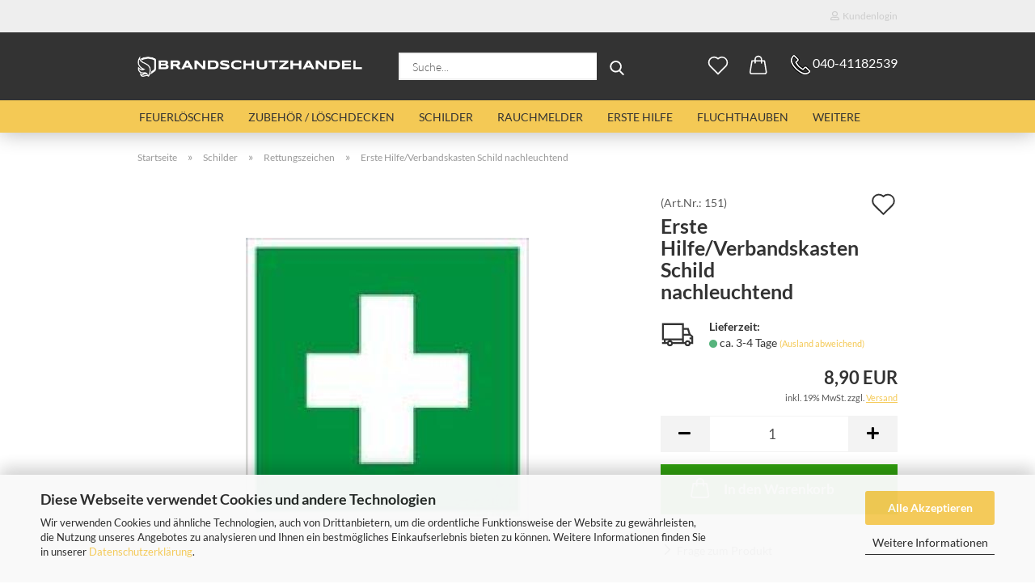

--- FILE ---
content_type: text/html; charset=utf-8
request_url: https://www.feuerloescher-guenstig.de/erste-hilfe-verbandskasten-schild-nachleuchtend.html
body_size: 17909
content:





	<!DOCTYPE html>
	<html xmlns="http://www.w3.org/1999/xhtml" dir="ltr" lang="de">
		
			<head>
				
					
					<!--

					=========================================================
					Shopsoftware by Gambio GmbH (c) 2005-2021 [www.gambio.de]
					=========================================================

					Gambio GmbH offers you highly scalable E-Commerce-Solutions and Services.
					The Shopsoftware is redistributable under the GNU General Public License (Version 2) [http://www.gnu.org/licenses/gpl-2.0.html].
					based on: E-Commerce Engine Copyright (c) 2006 xt:Commerce, created by Mario Zanier & Guido Winger and licensed under GNU/GPL.
					Information and contribution at http://www.xt-commerce.com

					=========================================================
					Please visit our website: www.gambio.de
					=========================================================

					-->
				

                

	

                    
                

				
					<meta name="viewport" content="width=device-width, initial-scale=1, minimum-scale=1.0" />
				

				
					<meta http-equiv="Content-Type" content="text/html; charset=utf-8" />
		<meta name="language" content="de" />
		<meta name="keywords" content="keywords,kommagetrennt" />
		<meta name="description" content="Brandschutz Rettungszeichen und div. Schilder kaufen - Erste Hilfe/Verbandskasten Schild nachleuchtend" />
		<title>Erste Hilfe/Verbandskasten Schild nachleuchtend - Feuerlöscher-günstig</title>
		<meta property="og:title" content="Erste Hilfe/Verbandskasten Schild nachleuchtend" />
		<meta property="og:site_name" content="Feuerl&ouml;scher-g&uuml;nstig" />
		<meta property="og:locale" content="de_DE" />
		<meta property="og:type" content="product" />
		<meta property="og:description" content="Brandschutz Rettungszeichen und div. Schilder kaufen - Erste Hilfe/Verbandskasten Schild nachleuchtend" />
		<meta property="og:image" content="https://www.feuerloescher-guenstig.de/images/product_images/info_images/erste-hilfe-verbandskasten-schild-nachleuchtend.jpg" />

				

								
									

				
					<base href="https://www.feuerloescher-guenstig.de/" />
				

				
											
							<link rel="shortcut icon" href="https://www.feuerloescher-guenstig.de/images/logos/favicon.ico" type="image/x-icon" />
						
									

				
											
							<link rel="apple-touch-icon" href="https://www.feuerloescher-guenstig.de/images/logos/favicon.png" />
						
									

				
					                        
                            <link id="main-css" type="text/css" rel="stylesheet" href="public/theme/styles/system/main.min.css?bust=1768217074" />
                        
									

				
					<meta name="robots" content="index,follow" />
		<link rel="canonical" href="https://www.feuerloescher-guenstig.de/erste-hilfe-verbandskasten-schild-nachleuchtend.html" />
		<meta property="og:url" content="https://www.feuerloescher-guenstig.de/erste-hilfe-verbandskasten-schild-nachleuchtend.html">
		
				

				
									

			</head>
		
		
			<body class="page-product-info"
				  data-gambio-namespace="https://www.feuerloescher-guenstig.de/public/theme/javascripts/system"
				  data-jse-namespace="https://www.feuerloescher-guenstig.de/JSEngine/build"
				  data-gambio-controller="initialize"
				  data-gambio-widget="input_number responsive_image_loader transitions header image_maps modal history dropdown core_workarounds anchor"
				  data-input_number-separator=","
					>

				
					
				

				
									

				
									
		




	



	
		<div id="outer-wrapper" >
			
				<header id="header" class="navbar">
					
                







    <div id="topbar-container">

        
                    

        
            <div class="navbar-topbar">
                
                    <nav data-gambio-widget="menu link_crypter" data-menu-switch-element-position="false" data-menu-events='{"desktop": ["click"], "mobile": ["click"]}' data-menu-ignore-class="dropdown-menu">
                        <ul class="nav navbar-nav navbar-right">

                            <li class="navbar-topbar-item">
                                <ul id="secondaryNavigation" class="nav navbar-nav ignore-menu">
                                                                    </ul>

                                <script id="secondaryNavigation-menu-template" type="text/mustache">
                                    
                                        <ul id="secondaryNavigation" class="nav navbar-nav">
                                            <li v-for="(item, index) in items" class="navbar-topbar-item hidden-xs content-manager-item">
                                                <a href="javascript:;" :title="item.title" @click="goTo(item.content)">
                                                    <span class="fa fa-arrow-circle-right visble-xs-block"></span>
                                                    {{item.title}}
                                                </a>
                                            </li>
                                        </ul>
                                    
                                </script>
                            </li>

                            
                                                            

                            
                                                            

                            
                                                            

                            
                                                            

                            
                                                            

                            
                            
                                                                    
                                        <li class="dropdown navbar-topbar-item first">
                                            <a title="Anmeldung" href="/erste-hilfe-verbandskasten-schild-nachleuchtend.html#" class="dropdown-toggle" data-toggle-hover="dropdown">
                                                
                                                                                                            
                                                            <span class="fa fa-user-o"></span>
                                                        
                                                                                                    

                                                &nbsp;Kundenlogin
                                            </a>
                                            




	<ul class="dropdown-menu dropdown-menu-login arrow-top">
		
			<li class="arrow"></li>
		
		
		
			<li class="dropdown-header hidden-xs">Kundenlogin</li>
		
		
		
			<li>
				<form action="https://www.feuerloescher-guenstig.de/login.php?action=process" method="post" class="form-horizontal">
					<input type="hidden" name="return_url" value="https://www.feuerloescher-guenstig.de/erste-hilfe-verbandskasten-schild-nachleuchtend.html">
					<input type="hidden" name="return_url_hash" value="abc8ff376b695c921d76da01d992615e2012fbb59833f61c1c95f66e62f773bd">
					
						<div class="form-group">
                            <label for="box-login-dropdown-login-username" class="form-control sr-only">E-Mail</label>
							<input autocomplete="username" type="email" id="box-login-dropdown-login-username" class="form-control" placeholder="E-Mail" name="email_address" aria-label="E-Mail" />
						</div>
					
					
                        <div class="form-group password-form-field" data-gambio-widget="show_password">
                            <label for="box-login-dropdown-login-password" class="form-control sr-only">Passwort</label>
                            <input autocomplete="current-password" type="password" id="box-login-dropdown-login-password" class="form-control" placeholder="Passwort" name="password" />
                            <button class="btn show-password hidden" type="button">
                                <i class="fa fa-eye" aria-hidden="true"></i>
                                <span class="sr-only">Toggle Password View</span>
                            </button>
                        </div>
					
					
						<div class="dropdown-footer row">
							
	
								
									<input type="submit" class="btn btn-primary btn-block" value="Anmelden" />
								
								<ul>
									
										<li>
											<a title="Konto erstellen" href="https://www.feuerloescher-guenstig.de/shop.php?do=CreateRegistree">
												Konto erstellen
											</a>
										</li>
									
									
										<li>
											<a title="Passwort vergessen?" href="https://www.feuerloescher-guenstig.de/password_double_opt.php">
												Passwort vergessen?
											</a>
										</li>
									
								</ul>
							
	

	
						</div>
					
				</form>
			</li>
		
	</ul>


                                        </li>
                                    
                                                            

                            
                                                            

                            
                        </ul>
                    </nav>
                
            </div>
        
    </div>

    


	<div class="inside">

		<div class="row">

		
												
			<div class="navbar-header">
									
							
		<a class="navbar-brand" href="https://www.feuerloescher-guenstig.de/" title="Feuerlöscher-günstig">
			<img id="main-header-logo" class="img-responsive" src="https://www.feuerloescher-guenstig.de/images/logos/feuerloeserlogo_logo.png" alt="Feuerlöscher-günstig-Logo">
		</a>
	
					
								
					
	
	
		
	
				<button type="button" class="navbar-toggle cart-icon" data-toggle="cart">
			<svg width="24" xmlns="http://www.w3.org/2000/svg" viewBox="0 0 40 40"><defs><style>.cls-1{fill:none;}</style></defs><title>cart</title><g id="Ebene_2" data-name="Ebene 2"><g id="Ebene_1-2" data-name="Ebene 1"><path d="M31,13.66a1.08,1.08,0,0,0-1.07-1H26.08V11.28a6.31,6.31,0,0,0-12.62,0v1.36H9.27a1,1,0,0,0-1,1L5.21,32A3.8,3.8,0,0,0,9,35.8H30.19A3.8,3.8,0,0,0,34,31.94Zm-15.42-1V11.28a4.2,4.2,0,0,1,8.39,0v1.35Zm-1.06,5.59a1.05,1.05,0,0,0,1.06-1.06v-2.4H24v2.4a1.06,1.06,0,0,0,2.12,0v-2.4h2.84L31.86,32a1.68,1.68,0,0,1-1.67,1.68H9a1.67,1.67,0,0,1-1.68-1.61l2.94-17.31h3.19v2.4A1.06,1.06,0,0,0,14.51,18.22Z"/></g></g></svg>
			<span class="cart-products-count hidden">
            0
        </span>
		</button>
	

				
			</div>
			
											
		

		
							






	<div class="navbar-search collapse">

		
			<form role="search" action="advanced_search_result.php" method="get" data-gambio-widget="live_search">

				<div class="navbar-search-input-group input-group">
					<input type="text" id="search-field-input" name="keywords" placeholder="Suche..." class="form-control search-input" autocomplete="off" />
					
						<button aria-label="Suche..." type="submit">
							<img src="public/theme/images/svgs/search.svg" class="gx-search-input svg--inject" alt="search icon">
						</button>
					
                    <label for="search-field-input" class="control-label sr-only">Suche...</label>
					

				</div>


									<input type="hidden" value="1" name="inc_subcat" />
				
				<div class="search-result-container"></div>

			</form>
		
	</div>


					

		
							
					
	<div class="custom-container">
		
			<div class="inside">
				
											
							<p style="color:#ffffff;font-size:16px">
	<a href="tel:+494041182539" style="color:#ffffff;text-decoration:none"><img alt="" src="images/telefon2.png" style="width: 24px; height: 24px;" /> <span class="teltext">040-41182539</span></a>
</p>

						
									
			</div>
		
	</div>
				
					

		
    		<!-- layout_header honeygrid -->
												<div class="navbar-secondary hidden-xs">
								





	<div id="topbar-container">
						
		
					

		
			<div class="">
				
				<nav class="navbar-inverse"  data-gambio-widget="menu link_crypter" data-menu-switch-element-position="false" data-menu-events='{"desktop": ["click"], "mobile": ["click"]}' data-menu-ignore-class="dropdown-menu">
					<ul class="nav navbar-nav">

						

						

						

						

						

						

						
						
													

						
															
									<li class="navbar-topbar-item">
										<a href="https://www.feuerloescher-guenstig.de/wish_list.php" aria-label="Merkzettel" class="dropdown-toggle" title="Merkzettel anzeigen">
											
																									
														<span class="language-code hidden-xs">
													<svg width="24" xmlns="http://www.w3.org/2000/svg" viewBox="0 0 40 40"><defs><style>.cls-1{fill:none;}</style></defs><title></title><g id="Ebene_2" data-name="Ebene 2"><g id="Ebene_1-2" data-name="Ebene 1"><path d="M19.19,36a1.16,1.16,0,0,0,1.62,0l12.7-12.61A10,10,0,0,0,20,8.7,10,10,0,0,0,6.5,23.42ZM8.12,10.91a7.6,7.6,0,0,1,5.49-2.26A7.46,7.46,0,0,1,19,10.88l0,0,.18.18a1.15,1.15,0,0,0,1.63,0l.18-.18A7.7,7.7,0,0,1,31.89,21.79L20,33.58,8.12,21.79A7.74,7.74,0,0,1,8.12,10.91Z"/></g></g></svg>
												</span>
														<span class="visible-xs-inline">
													<span class="fa fa-heart-o"></span>
												</span>
													
																							

											<span class="topbar-label">Merkzettel</span>
										</a>
									</li>
								
													

						<li class="dropdown navbar-topbar-item topbar-cart" data-gambio-widget="cart_dropdown">
						<a
								title="Warenkorb"
								aria-label="Warenkorb"
                                role="button"
								class="dropdown-toggle"
								href="/erste-hilfe-verbandskasten-schild-nachleuchtend.html#"
	                            data-toggle="cart"
						>
						<span class="cart-info-wrapper">
							
								<!-- layout_header_SECONDARY_NAVIGATION.html malibu -->
																	
									<svg width="24" xmlns="http://www.w3.org/2000/svg" viewBox="0 0 40 40"><defs><style>.cls-1{fill:none;}</style></defs><title></title><g id="Ebene_2" data-name="Ebene 2"><g id="Ebene_1-2" data-name="Ebene 1"><path d="M31,13.66a1.08,1.08,0,0,0-1.07-1H26.08V11.28a6.31,6.31,0,0,0-12.62,0v1.36H9.27a1,1,0,0,0-1,1L5.21,32A3.8,3.8,0,0,0,9,35.8H30.19A3.8,3.8,0,0,0,34,31.94Zm-15.42-1V11.28a4.2,4.2,0,0,1,8.39,0v1.35Zm-1.06,5.59a1.05,1.05,0,0,0,1.06-1.06v-2.4H24v2.4a1.06,1.06,0,0,0,2.12,0v-2.4h2.84L31.86,32a1.68,1.68,0,0,1-1.67,1.68H9a1.67,1.67,0,0,1-1.68-1.61l2.94-17.31h3.19v2.4A1.06,1.06,0,0,0,14.51,18.22Z"/></g></g></svg>
									
															

							<span class="topbar-label">
								<br />
								<span class="products">
									0,00 EUR
								</span>
							</span>

							
																	<span class="cart-products-count edge hidden">
										
									</span>
															
						</span>
						</a>

				</li>

				
			</ul>
		</nav>
				
			</div>
		
	</div>


			</div>
					

		</div>

	</div>
    
    <div id="offcanvas-cart-overlay"></div>
    <div id="offcanvas-cart-content">

        <button aria-label="Warenkorb schließen" data-toggle="cart" class="offcanvas-cart-close c-hamburger c-hamburger--htx">
            <span></span>
            Menü
        </button>
        <!-- layout_header_cart_dropdown begin -->
        



	<ul class="dropdown-menu arrow-top cart-dropdown cart-empty">
		
			<li class="arrow"></li>
		
	
		
					
	
		
			<li class="cart-dropdown-inside">
		
				
									
				
									
						<div class="cart-empty">
							Sie haben noch keine Artikel in Ihrem Warenkorb.
						</div>
					
								
			</li>
		
	</ul>
        <!-- layout_header_cart_dropdown end -->

    </div>









	<noscript>
		<div class="alert alert-danger noscript-notice" role="alert">
			JavaScript ist in Ihrem Browser deaktiviert. Aktivieren Sie JavaScript, um alle Funktionen des Shops nutzen und alle Inhalte sehen zu können.
		</div>
	</noscript>


    
                     
                                  


	<div id="categories">
		<div class="navbar-collapse collapse">
			
				<nav class="navbar-default navbar-categories" data-gambio-widget="menu">
					
                        <ul class="level-1 nav navbar-nav">
                             
                                                            
                                    <li class="dropdown level-1-child" data-id="2">
                                        
                                            <a class="dropdown-toggle" href="https://www.feuerloescher-guenstig.de/feuerloescher/" title="Feuerlöscher">
                                                
                                                    Feuerlöscher
                                                
                                                                                            </a>
                                        
                                        
                                                                                            
                                                    <ul data-level="2" class="level-2 dropdown-menu dropdown-menu-child">
                                                        
                                                            <li class="enter-category hidden-sm hidden-md hidden-lg show-more">
                                                                
                                                                    <a class="dropdown-toggle" href="https://www.feuerloescher-guenstig.de/feuerloescher/" title="Feuerlöscher">
                                                                        
                                                                            Feuerlöscher anzeigen
                                                                        
                                                                    </a>
                                                                
                                                            </li>
                                                        

                                                                                                                                                                                                                                                                                                                                                                                                                                                                                                                                                                                                                                                                                                                                                                                                                                                                                                                                                                                                                                                                                                                                                                                                                                                                                                                                                                                                                                                                                                                                                                                                                                                                                                                                                                                                                                                                                                                                                                                                                                                                                                                                                                                                                                                                                                                                                                                                                                                                                                                                                                                                                                                                                                                                                                                                                                                                                                                                                                                                                                                        
                                                        
                                                                                                                            
                                                                    <li class="level-2-child">
                                                                        <a href="https://www.feuerloescher-guenstig.de/feuerloescher-pulver-abc/" title="Pulver Feuerlöscher (ABC)">
                                                                            Pulver Feuerlöscher (ABC)
                                                                        </a>
                                                                                                                                            </li>
                                                                
                                                                                                                            
                                                                    <li class="level-2-child">
                                                                        <a href="https://www.feuerloescher-guenstig.de/feuerloescher-schaum/" title="Schaum Feuerlöscher">
                                                                            Schaum Feuerlöscher
                                                                        </a>
                                                                                                                                            </li>
                                                                
                                                                                                                            
                                                                    <li class="level-2-child">
                                                                        <a href="https://www.feuerloescher-guenstig.de/feuerloescher-wasser/" title="Wasser Feuerlöscher">
                                                                            Wasser Feuerlöscher
                                                                        </a>
                                                                                                                                            </li>
                                                                
                                                                                                                            
                                                                    <li class="level-2-child">
                                                                        <a href="https://www.feuerloescher-guenstig.de/feuerloescher-co2-kohlendioxid/" title="CO2 / Kohlendioxid Feuerlöscher">
                                                                            CO2 / Kohlendioxid Feuerlöscher
                                                                        </a>
                                                                                                                                            </li>
                                                                
                                                                                                                            
                                                                    <li class="level-2-child">
                                                                        <a href="https://www.feuerloescher-guenstig.de/feuerloescher-fettbrand/" title="Fettbrand Feuerlöscher">
                                                                            Fettbrand Feuerlöscher
                                                                        </a>
                                                                                                                                            </li>
                                                                
                                                                                                                            
                                                                    <li class="level-2-child">
                                                                        <a href="https://www.feuerloescher-guenstig.de/feuerloescher-metallbrand/" title="Metallbrand Feuerlöscher">
                                                                            Metallbrand Feuerlöscher
                                                                        </a>
                                                                                                                                            </li>
                                                                
                                                                                                                            
                                                                    <li class="level-2-child">
                                                                        <a href="https://www.feuerloescher-guenstig.de/uebungs-feuerloescher/" title="Übungs-Feuerlöscher">
                                                                            Übungs-Feuerlöscher
                                                                        </a>
                                                                                                                                            </li>
                                                                
                                                                                                                            
                                                                    <li class="level-2-child">
                                                                        <a href="https://www.feuerloescher-guenstig.de/fahrbare-feuerloescher/" title="Fahrbare Feuerlöscher">
                                                                            Fahrbare Feuerlöscher
                                                                        </a>
                                                                                                                                            </li>
                                                                
                                                                                                                            
                                                                    <li class="level-2-child">
                                                                        <a href="https://www.feuerloescher-guenstig.de/feuerloescher-auto-kfz/" title="Feuerlöscher Auto / KFZ">
                                                                            Feuerlöscher Auto / KFZ
                                                                        </a>
                                                                                                                                            </li>
                                                                
                                                                                                                            
                                                                    <li class="level-2-child">
                                                                        <a href="https://www.feuerloescher-guenstig.de/feuerloescher-fuer-lithium-ionen-batterien/" title="Feuerlöscher für Lithium-Ionen-Batterien">
                                                                            Feuerlöscher für Lithium-Ionen-Batterien
                                                                        </a>
                                                                                                                                            </li>
                                                                
                                                                                                                            
                                                                    <li class="level-2-child">
                                                                        <a href="https://www.feuerloescher-guenstig.de/kuebelspritzen/" title="Kübelspritzen">
                                                                            Kübelspritzen
                                                                        </a>
                                                                                                                                            </li>
                                                                
                                                                                                                            
                                                                    <li class="level-2-child">
                                                                        <a href="https://www.feuerloescher-guenstig.de/generalueberholte-feuerloescher-sonderposten/" title="Sonderposten / Generalüberholte Feuerlöscher">
                                                                            Sonderposten / Generalüberholte Feuerlöscher
                                                                        </a>
                                                                                                                                            </li>
                                                                
                                                            
                                                        
                                                        
                                                            <li class="enter-category hidden-more hidden-xs">
                                                                <a class="dropdown-toggle col-xs-6"
                                                                   href="https://www.feuerloescher-guenstig.de/feuerloescher/"
                                                                   title="Feuerlöscher">Feuerlöscher anzeigen</a>
                                                                <span class="close-menu-container col-xs-6">
                                                        <span class="close-flyout"><i class="fa fa-close"></i></span>
                                                    </span>
                                                            </li>
                                                        
                                                    </ul>
                                                
                                                                                    
                                    </li>
                                
                                                            
                                    <li class="dropdown level-1-child" data-id="3">
                                        
                                            <a class="dropdown-toggle" href="https://www.feuerloescher-guenstig.de/feuerloescher-zubehoer-loeschdecken/" title="Zubehör / Löschdecken">
                                                
                                                    Zubehör / Löschdecken
                                                
                                                                                            </a>
                                        
                                        
                                                                                            
                                                    <ul data-level="2" class="level-2 dropdown-menu dropdown-menu-child">
                                                        
                                                            <li class="enter-category hidden-sm hidden-md hidden-lg show-more">
                                                                
                                                                    <a class="dropdown-toggle" href="https://www.feuerloescher-guenstig.de/feuerloescher-zubehoer-loeschdecken/" title="Zubehör / Löschdecken">
                                                                        
                                                                            Zubehör / Löschdecken anzeigen
                                                                        
                                                                    </a>
                                                                
                                                            </li>
                                                        

                                                                                                                                                                                                                                                                                                                                                                                                                                                                                                                                                                                                                                                                                                                                                                                                                                                                                                                                                                                                                                                        
                                                        
                                                                                                                            
                                                                    <li class="level-2-child">
                                                                        <a href="https://www.feuerloescher-guenstig.de/halterungen-designstaender-feuerloescher/" title="Halterungen / Designständer">
                                                                            Halterungen / Designständer
                                                                        </a>
                                                                                                                                            </li>
                                                                
                                                                                                                            
                                                                    <li class="level-2-child">
                                                                        <a href="https://www.feuerloescher-guenstig.de/schutzschraenke-hauben-schluesselkasten/" title="Schutzschränke / Schutzhauben">
                                                                            Schutzschränke / Schutzhauben
                                                                        </a>
                                                                                                                                            </li>
                                                                
                                                                                                                            
                                                                    <li class="level-2-child">
                                                                        <a href="https://www.feuerloescher-guenstig.de/loeschdecken-und-behaelter/" title="Löschdecken">
                                                                            Löschdecken
                                                                        </a>
                                                                                                                                            </li>
                                                                
                                                                                                                            
                                                                    <li class="level-2-child">
                                                                        <a href="https://www.feuerloescher-guenstig.de/glasscheiben-rauchabzug-brandmelder/" title="Glasscheiben">
                                                                            Glasscheiben
                                                                        </a>
                                                                                                                                            </li>
                                                                
                                                            
                                                        
                                                        
                                                            <li class="enter-category hidden-more hidden-xs">
                                                                <a class="dropdown-toggle col-xs-6"
                                                                   href="https://www.feuerloescher-guenstig.de/feuerloescher-zubehoer-loeschdecken/"
                                                                   title="Zubehör / Löschdecken">Zubehör / Löschdecken anzeigen</a>
                                                                <span class="close-menu-container col-xs-6">
                                                        <span class="close-flyout"><i class="fa fa-close"></i></span>
                                                    </span>
                                                            </li>
                                                        
                                                    </ul>
                                                
                                                                                    
                                    </li>
                                
                                                            
                                    <li class="dropdown level-1-child" data-id="4">
                                        
                                            <a class="dropdown-toggle" href="https://www.feuerloescher-guenstig.de/brandschutzschilder-notbeleuchtung/" title="Schilder">
                                                
                                                    Schilder
                                                
                                                                                            </a>
                                        
                                        
                                                                                            
                                                    <ul data-level="2" class="level-2 dropdown-menu dropdown-menu-child">
                                                        
                                                            <li class="enter-category hidden-sm hidden-md hidden-lg show-more">
                                                                
                                                                    <a class="dropdown-toggle" href="https://www.feuerloescher-guenstig.de/brandschutzschilder-notbeleuchtung/" title="Schilder">
                                                                        
                                                                            Schilder anzeigen
                                                                        
                                                                    </a>
                                                                
                                                            </li>
                                                        

                                                                                                                                                                                                                                                                                                                                                                                                                                                                                                                                                                                                                                                                                                                                                                                                                                                                                                                                                                                                                                                        
                                                        
                                                                                                                            
                                                                    <li class="level-2-child">
                                                                        <a href="https://www.feuerloescher-guenstig.de/feuerloescher-schilder/" title="Feuerlöscher Schilder">
                                                                            Feuerlöscher Schilder
                                                                        </a>
                                                                                                                                            </li>
                                                                
                                                                                                                            
                                                                    <li class="level-2-child active">
                                                                        <a href="https://www.feuerloescher-guenstig.de/rettungszeichen/" title="Rettungszeichen">
                                                                            Rettungszeichen
                                                                        </a>
                                                                                                                                            </li>
                                                                
                                                                                                                            
                                                                    <li class="level-2-child">
                                                                        <a href="https://www.feuerloescher-guenstig.de/weitere-schilder/" title="Weitere Schilder">
                                                                            Weitere Schilder
                                                                        </a>
                                                                                                                                            </li>
                                                                
                                                                                                                            
                                                                    <li class="level-2-child">
                                                                        <a href="https://www.feuerloescher-guenstig.de/rettungsleuchten-notbeleuchtung/" title="Rettungsleuchten / Notbeleuchtung">
                                                                            Rettungsleuchten / Notbeleuchtung
                                                                        </a>
                                                                                                                                            </li>
                                                                
                                                            
                                                        
                                                        
                                                            <li class="enter-category hidden-more hidden-xs">
                                                                <a class="dropdown-toggle col-xs-6"
                                                                   href="https://www.feuerloescher-guenstig.de/brandschutzschilder-notbeleuchtung/"
                                                                   title="Schilder">Schilder anzeigen</a>
                                                                <span class="close-menu-container col-xs-6">
                                                        <span class="close-flyout"><i class="fa fa-close"></i></span>
                                                    </span>
                                                            </li>
                                                        
                                                    </ul>
                                                
                                                                                    
                                    </li>
                                
                                                            
                                    <li class="dropdown level-1-child" data-id="5">
                                        
                                            <a class="dropdown-toggle" href="https://www.feuerloescher-guenstig.de/rauchmelder-gasmelder/" title="Rauchmelder">
                                                
                                                    Rauchmelder
                                                
                                                                                            </a>
                                        
                                        
                                                                                            
                                                    <ul data-level="2" class="level-2 dropdown-menu dropdown-menu-child">
                                                        
                                                            <li class="enter-category hidden-sm hidden-md hidden-lg show-more">
                                                                
                                                                    <a class="dropdown-toggle" href="https://www.feuerloescher-guenstig.de/rauchmelder-gasmelder/" title="Rauchmelder">
                                                                        
                                                                            Rauchmelder anzeigen
                                                                        
                                                                    </a>
                                                                
                                                            </li>
                                                        

                                                                                                                                                                                                                                                                                                                                                                                                                                                                                                                                                        
                                                        
                                                                                                                            
                                                                    <li class="level-2-child">
                                                                        <a href="https://www.feuerloescher-guenstig.de/rauchmelder/" title="Rauchmelder">
                                                                            Rauchmelder
                                                                        </a>
                                                                                                                                            </li>
                                                                
                                                                                                                            
                                                                    <li class="level-2-child">
                                                                        <a href="https://www.feuerloescher-guenstig.de/gasmelder-waermemelder/" title="Gasmelder / Wärmemelder">
                                                                            Gasmelder / Wärmemelder
                                                                        </a>
                                                                                                                                            </li>
                                                                
                                                            
                                                        
                                                        
                                                            <li class="enter-category hidden-more hidden-xs">
                                                                <a class="dropdown-toggle col-xs-6"
                                                                   href="https://www.feuerloescher-guenstig.de/rauchmelder-gasmelder/"
                                                                   title="Rauchmelder">Rauchmelder anzeigen</a>
                                                                <span class="close-menu-container col-xs-6">
                                                        <span class="close-flyout"><i class="fa fa-close"></i></span>
                                                    </span>
                                                            </li>
                                                        
                                                    </ul>
                                                
                                                                                    
                                    </li>
                                
                                                            
                                    <li class="level-1-child" data-id="6">
                                        
                                            <a class="dropdown-toggle" href="https://www.feuerloescher-guenstig.de/erste-hilfe-verbandskoffer/" title="Erste Hilfe">
                                                
                                                    Erste Hilfe
                                                
                                                                                            </a>
                                        
                                        
                                                                                    
                                    </li>
                                
                                                            
                                    <li class="level-1-child" data-id="7">
                                        
                                            <a class="dropdown-toggle" href="https://www.feuerloescher-guenstig.de/fluchthauben/" title="Fluchthauben">
                                                
                                                    Fluchthauben
                                                
                                                                                            </a>
                                        
                                        
                                                                                    
                                    </li>
                                
                                                            
                                    <li class="level-1-child" data-id="8">
                                        
                                            <a class="dropdown-toggle" href="https://www.feuerloescher-guenstig.de/wandhydranten-zubehoer/" title="Wandhydranten Zubehör">
                                                
                                                    Wandhydranten Zubehör
                                                
                                                                                            </a>
                                        
                                        
                                                                                    
                                    </li>
                                
                                                            
                                    <li class="dropdown level-1-child" data-id="9">
                                        
                                            <a class="dropdown-toggle" href="https://www.feuerloescher-guenstig.de/feuerwehrschlaeuche/" title="Feuerwehrschläuche">
                                                
                                                    Feuerwehrschläuche
                                                
                                                                                            </a>
                                        
                                        
                                                                                            
                                                    <ul data-level="2" class="level-2 dropdown-menu dropdown-menu-child">
                                                        
                                                            <li class="enter-category hidden-sm hidden-md hidden-lg show-more">
                                                                
                                                                    <a class="dropdown-toggle" href="https://www.feuerloescher-guenstig.de/feuerwehrschlaeuche/" title="Feuerwehrschläuche">
                                                                        
                                                                            Feuerwehrschläuche anzeigen
                                                                        
                                                                    </a>
                                                                
                                                            </li>
                                                        

                                                                                                                                                                                                                                                                                                                                                                                                                                                                                                                                                                                                                                                                                                                                                                                                        
                                                        
                                                                                                                            
                                                                    <li class="level-2-child">
                                                                        <a href="https://www.feuerloescher-guenstig.de/bauschlaeuche/" title="Bauschläuche">
                                                                            Bauschläuche
                                                                        </a>
                                                                                                                                            </li>
                                                                
                                                                                                                            
                                                                    <li class="level-2-child">
                                                                        <a href="https://www.feuerloescher-guenstig.de/wandhydrantenschlaeuche/" title="Wandhydrantenschläuche">
                                                                            Wandhydrantenschläuche
                                                                        </a>
                                                                                                                                            </li>
                                                                
                                                                                                                            
                                                                    <li class="level-2-child">
                                                                        <a href="https://www.feuerloescher-guenstig.de/synthetikschlaeuche-nach-din-14811/" title="Synthetikschläuche nach DIN 14811">
                                                                            Synthetikschläuche nach DIN 14811
                                                                        </a>
                                                                                                                                            </li>
                                                                
                                                            
                                                        
                                                        
                                                            <li class="enter-category hidden-more hidden-xs">
                                                                <a class="dropdown-toggle col-xs-6"
                                                                   href="https://www.feuerloescher-guenstig.de/feuerwehrschlaeuche/"
                                                                   title="Feuerwehrschläuche">Feuerwehrschläuche anzeigen</a>
                                                                <span class="close-menu-container col-xs-6">
                                                        <span class="close-flyout"><i class="fa fa-close"></i></span>
                                                    </span>
                                                            </li>
                                                        
                                                    </ul>
                                                
                                                                                    
                                    </li>
                                
                            
                            



	
					
				<li id="mainNavigation" class="custom custom-entries hidden-xs">
									</li>
			

            <script id="mainNavigation-menu-template" type="text/mustache">
                
				    <li id="mainNavigation" class="custom custom-entries hidden-xs">
                        <a v-for="(item, index) in items" href="javascript:;" @click="goTo(item.content)">
                            {{item.title}}
                        </a>
                    </li>
                
            </script>

						


                            
                                <li class="dropdown dropdown-more" style="display: none">
                                    <a class="dropdown-toggle" href="#" title="">
                                        Weitere
                                    </a>
                                    <ul class="level-2 dropdown-menu ignore-menu"></ul>
                                </li>
                            

                        </ul>
                    
                </nav>
			
		</div>
	</div>

             
             
 				</header>
				<button id="meco-overlay-menu-toggle" aria-label="Warenkorb schließen" data-toggle="menu" class="c-hamburger c-hamburger--htx visible-xs-block">
					<span></span> Menü
				</button>
				<div id="meco-overlay-menu">
					
																									<div class="meco-overlay-menu-search">
								






	<div class=" collapse">

		
			<form role="search" action="advanced_search_result.php" method="get" data-gambio-widget="live_search">

				<div class="- ">
					<input type="text" id="search-field-input-overlay" name="keywords" placeholder="Suche..." class="form-control search-input" autocomplete="off" />
					
						<button aria-label="Suche..." type="submit">
							<img src="public/theme/images/svgs/search.svg" class="gx-search-input svg--inject" alt="search icon">
						</button>
					
                    <label for="search-field-input-overlay" class="control-label sr-only">Suche...</label>
					

				</div>


									<input type="hidden" value="1" name="inc_subcat" />
				
				<div class="search-result-container"></div>

			</form>
		
	</div>


							</div>
											
				</div>
			

			
				
				

			
				<div id="wrapper">
					<div class="row">

						
							<div id="main">
								<div class="main-inside">
									
										
	
			<script type="application/ld+json">{"@context":"https:\/\/schema.org","@type":"BreadcrumbList","itemListElement":[{"@type":"ListItem","position":1,"name":"Startseite","item":"https:\/\/www.feuerloescher-guenstig.de\/"},{"@type":"ListItem","position":2,"name":"Schilder","item":"https:\/\/www.feuerloescher-guenstig.de\/brandschutzschilder-notbeleuchtung\/"},{"@type":"ListItem","position":3,"name":"Rettungszeichen","item":"https:\/\/www.feuerloescher-guenstig.de\/rettungszeichen\/"},{"@type":"ListItem","position":4,"name":"Erste Hilfe\/Verbandskasten Schild nachleuchtend","item":"https:\/\/www.feuerloescher-guenstig.de\/erste-hilfe-verbandskasten-schild-nachleuchtend.html"}]}</script>
	    
		<div id="breadcrumb_navi">
            				<span class="breadcrumbEntry">
													<a href="https://www.feuerloescher-guenstig.de/" class="headerNavigation" >
								<span aria-label="Startseite">Startseite</span>
							</a>
											</span>
                <span class="breadcrumbSeparator"> &raquo; </span>            				<span class="breadcrumbEntry">
													<a href="https://www.feuerloescher-guenstig.de/brandschutzschilder-notbeleuchtung/" class="headerNavigation" >
								<span aria-label="Schilder">Schilder</span>
							</a>
											</span>
                <span class="breadcrumbSeparator"> &raquo; </span>            				<span class="breadcrumbEntry">
													<a href="https://www.feuerloescher-guenstig.de/rettungszeichen/" class="headerNavigation" >
								<span aria-label="Rettungszeichen">Rettungszeichen</span>
							</a>
											</span>
                <span class="breadcrumbSeparator"> &raquo; </span>            				<span class="breadcrumbEntry">
													<span aria-label="Erste Hilfe/Verbandskasten Schild nachleuchtend">Erste Hilfe/Verbandskasten Schild nachleuchtend</span>
                        					</span>
                            		</div>
    


									

									
										<div id="shop-top-banner">
																					</div>
									

									




	
		
	

			<script type="application/ld+json">
			{"@context":"http:\/\/schema.org","@type":"Product","name":"Erste Hilfe\/Verbandskasten Schild nachleuchtend","description":"Erste Hilfe Schild nachleuchtend  Erste Hilfe \/ Verbandskasten Schild in der Gr&ouml;&szlig;e 148mm x 148 mm, nachleuchtend und selbstklebebend. Sicherheitsfarbe des Rettungszeichens nach DIN 5381 gr&uuml;n und nach RAL 6032 signalgr&uuml;n. Kontrastfarbe und Farbe des Bildzeichens nach DIN 5681 wei&szlig; und RAL 9003 signalwei&szlig;.    Artikelmerkmale:    - Gr&ouml;&szlig;e 148mm x 148mm  - nachtleuchtend und selbstklebend    Herstellerinformationen:  Brandschutz Heimlich GmbH  Im Petersfeld 6d  D-65624 Altendiez  Tel.: +49 (0) 64 32 \/ 93 69-0  E-Mail:&nbsp;info@brandschutzheimlich.de","image":["https:\/\/www.feuerloescher-guenstig.de\/images\/product_images\/info_images\/erste-hilfe-verbandskasten-schild-nachleuchtend.jpg"],"url":"https:\/\/www.feuerloescher-guenstig.de\/erste-hilfe-verbandskasten-schild-nachleuchtend.html","itemCondition":"NewCondition","offers":{"@type":"Offer","availability":"InStock","price":"8.90","priceCurrency":"EUR","priceSpecification":{"@type":"http:\/\/schema.org\/PriceSpecification","price":"8.90","priceCurrency":"EUR","valueAddedTaxIncluded":true},"url":"https:\/\/www.feuerloescher-guenstig.de\/erste-hilfe-verbandskasten-schild-nachleuchtend.html","priceValidUntil":"2100-01-01 00:00:00","gtin13":"4260278280504"},"model":"151","sku":"151","gtin13":"4260278280504","manufacturer":{"@type":"Organization","name":"Safety"},"brand":{"@type":"Brand","name":"Safety"}}
		</script>
		<div class="product-info product-info-default row">
		
		
			<div id="product_image_layer">
			
	<div class="product-info-layer-image">
		<div class="product-info-image-inside">
										


    		<script>
            
            window.addEventListener('DOMContentLoaded', function(){
				$.extend(true, $.magnificPopup.defaults, { 
					tClose: 'Schlie&szlig;en (Esc)', // Alt text on close button
					tLoading: 'L&auml;dt...', // Text that is displayed during loading. Can contain %curr% and %total% keys
					
					gallery: { 
						tPrev: 'Vorgänger (Linke Pfeiltaste)', // Alt text on left arrow
						tNext: 'Nachfolger (Rechte Pfeiltaste)', // Alt text on right arrow
						tCounter: '%curr% von %total%' // Markup for "1 of 7" counter
						
					}
				});
			});
            
		</script>
    



	
			
	
	<div>
		<div id="product-info-layer-image" class="swiper-container" data-gambio-_widget="swiper" data-swiper-target="" data-swiper-controls="#product-info-layer-thumbnails" data-swiper-slider-options='{"breakpoints": [], "initialSlide": 0, "pagination": ".js-product-info-layer-image-pagination", "nextButton": ".js-product-info-layer-image-button-next", "prevButton": ".js-product-info-layer-image-button-prev", "effect": "fade", "autoplay": null, "initialSlide": ""}' >
			<div class="swiper-wrapper" >
			
				
											
															
																	

								
																			
																					
																	

								
									
			<div class="swiper-slide" >
				<div class="swiper-slide-inside ">
									
						<img class="img-responsive"
                                loading="lazy"
																								src="images/product_images/popup_images/erste-hilfe-verbandskasten-schild-nachleuchtend.jpg"
								 alt="Erste Hilfe/Verbandskasten Schild nachleuchtend"								 title="Erste Hilfe/Verbandskasten Schild nachleuchtend"								 data-magnifier-src="images/product_images/original_images/erste-hilfe-verbandskasten-schild-nachleuchtend.jpg"						/>
					
							</div>
			</div>
	
								
													
									
			</div>
			
			
				<script type="text/mustache">
					<template>
						
							{{#.}}
								<div class="swiper-slide {{className}}">
									<div class="swiper-slide-inside">
										<img loading="lazy" {{{srcattr}}} alt="{{title}}" title="{{title}}" />
									</div>
								</div>
							{{/.}}
						
					</template>
				</script>
			
			
	</div>
	
	
			
	
	</div>
	
	
			

								</div>
	</div>

			

			</div>
					

		
<div class="container-fluid no-gallery-image">
    <div class="row">
        
			<div class="product-info-content col-xs-12" data-gambio-widget="cart_handler" data-cart_handler-page="product-info">

				
<div class="row">
    <div class="clearfix">
        <div class="container">
            
					<div class="row">
						
						
							<div class="product-info-title-mobile  col-xs-12 visible-xs-block visible-sm-block">
								
									<span>Erste Hilfe/Verbandskasten Schild nachleuchtend</span>
								

								
<div class="rating-model-row">
        <div class="product-model model-number">
                    (Art.Nr.: <span class="model-number-text">151</span>)
            </div>
</div>

							</div>
						

						
							
						

						
								
		<div class="product-info-stage col-xs-12 col-md-8 centered">

			<div id="image-collection-container">
					
		<div class="product-info-image has-zoom" data-gambio-widget="image_gallery magnifier" data-magnifier-target=".magnifier-target">
			<div class="product-info-image-inside">
				


    		<script>
            
            window.addEventListener('DOMContentLoaded', function(){
				$.extend(true, $.magnificPopup.defaults, { 
					tClose: 'Schlie&szlig;en (Esc)', // Alt text on close button
					tLoading: 'L&auml;dt...', // Text that is displayed during loading. Can contain %curr% and %total% keys
					
					gallery: { 
						tPrev: 'Vorgänger (Linke Pfeiltaste)', // Alt text on left arrow
						tNext: 'Nachfolger (Rechte Pfeiltaste)', // Alt text on right arrow
						tCounter: '%curr% von %total%' // Markup for "1 of 7" counter
						
					}
				});
			});
            
		</script>
    



	
			
	
	<div>
		<div id="product_image_swiper" class="swiper-container" data-gambio-widget="swiper" data-swiper-target="" data-swiper-controls="#product_thumbnail_swiper, #product_thumbnail_swiper_mobile" data-swiper-slider-options='{"breakpoints": [], "initialSlide": 0, "pagination": ".js-product_image_swiper-pagination", "nextButton": ".js-product_image_swiper-button-next", "prevButton": ".js-product_image_swiper-button-prev", "effect": "fade", "autoplay": null}' >
			<div class="swiper-wrapper" >
			
				
											
															
																	

								
																	

								
									
			<div class="swiper-slide" >
				<div class="swiper-slide-inside ">
									
                        <a onclick="return false" href="images/product_images/original_images/erste-hilfe-verbandskasten-schild-nachleuchtend.jpg" title="Erste Hilfe/Verbandskasten Schild nachleuchtend">
							<img class="img-responsive"
                                    loading="lazy"
																											src="images/product_images/info_images/erste-hilfe-verbandskasten-schild-nachleuchtend.jpg"
									 alt="Erste Hilfe/Verbandskasten Schild nachleuchtend"									 title="Erste Hilfe/Verbandskasten Schild nachleuchtend"									 data-magnifier-src="images/product_images/original_images/erste-hilfe-verbandskasten-schild-nachleuchtend.jpg"							/>
						</a>
					
							</div>
			</div>
	
								
													
									
			</div>
			
			
				<script type="text/mustache">
					<template>
						
							{{#.}}
								<div class="swiper-slide {{className}}">
									<div class="swiper-slide-inside">
										<img loading="lazy" {{{srcattr}}} alt="{{title}}" title="{{title}}" />
									</div>
								</div>
							{{/.}}
						
					</template>
				</script>
			
			
	</div>
	
	
			
	
	</div>
	
	
			

			</div>
			<input type="hidden" id="current-gallery-hash" value="fa011ee9294e7e99aa171e191a7421c0">
		</div>
	

			</div>

			
                
							

		</div>
	

						
						
						
														<div class="product-info-details col-xs-12 col-md-4" data-gambio-widget="product_min_height_fix">
				
								
									<div class="loading-overlay"></div>
									<div class="magnifier-overlay"></div>
									<div class="magnifier-target">
										<div class="preloader"></div>
									</div>
								

								

				
								
									
								
								
								
									<form action="product_info.php?gm_boosted_product=erste-hilfe-verbandskasten-schild-nachleuchtend&amp;products_id=152&amp;action=add_product" class="form-horizontal js-product-form product-info">
										<input type="hidden" id="update-gallery-hash" name="galleryHash" value="">
										
<div class="rating-model-row">
    <div class="hidden-xs hidden-sm product-rating">
        
                
    </div>
    <div class="hidden-xs hidden-sm product-model model-number">
        	        (Art.Nr.: <span class="model-number-text">151</span>)
            </div>
</div>

										
										
            <a href="#" class="wishlist-button btn-wishlist" title="Auf den Merkzettel">
            <svg xmlns="http://www.w3.org/2000/svg" viewBox="0 0 40 40"><defs><style>.cls-1{fill:none;}</style></defs><title>wishlist</title><g id="Ebene_2" data-name="Ebene 2"><g id="Ebene_1-2" data-name="Ebene 1"><rect class="cls-1" width="40" height="40"/><path d="M19.19,36a1.16,1.16,0,0,0,1.62,0l12.7-12.61A10,10,0,0,0,20,8.7,10,10,0,0,0,6.5,23.42ZM8.12,10.91a7.6,7.6,0,0,1,5.49-2.26A7.46,7.46,0,0,1,19,10.88l0,0,.18.18a1.15,1.15,0,0,0,1.63,0l.18-.18A7.7,7.7,0,0,1,31.89,21.79L20,33.58,8.12,21.79A7.74,7.74,0,0,1,8.12,10.91Z"/></g></g></svg>
            <span class="sr-only">Auf den Merkzettel</span>
        </a>
    
    

											<h1 class="product-info-title-desktop  hidden-xs hidden-sm">Erste Hilfe/Verbandskasten Schild nachleuchtend</h1>
										
					
										
																							
<div class="product-definitions">

    
    	
<div class="product-definition-shipping-time">
    <svg xmlns="http://www.w3.org/2000/svg" viewBox="0 0 40 40"><defs><style>.cls-1{fill:none;}</style></defs><title></title><g id="Ebene_2" data-name="Ebene 2"><g id="Ebene_1-2" data-name="Ebene 1"><rect class="cls-1" width="40" height="40"/><path d="M33.28,19h0l-1.87-6H26.5V8H4v17.5H5.81V27.4H4v1.88H9a3.12,3.12,0,0,0,6.12,0H27.31a3.13,3.13,0,0,0,6.13,0H36v-8ZM26.5,14.84H30L31.29,19H26.5ZM12.06,29.9a1.25,1.25,0,1,1,1.25-1.25A1.25,1.25,0,0,1,12.06,29.9Zm12.57-2.5h-9.7a3.13,3.13,0,0,0-5.73,0H7.69V25.53H24.63Zm0-8.43v4.68H5.88V9.9H24.63ZM30.38,29.9a1.25,1.25,0,1,1,1.25-1.25A1.25,1.25,0,0,1,30.38,29.9Zm3.75-7.18H32.25v1.87h1.88V27.4h-.89a3.13,3.13,0,0,0-5.73,0h-1V20.84h6.09l1.54,1.31Z"/></g></g></svg>
    <strong>Lieferzeit:</strong><br>
        
    <span class="img-shipping-time">
                        <img src="images/icons/status/lieferstatus_green.png" alt="ca. 3-4 Tage" />
                    </span>
    
        
    <span class="products-shipping-time-value">
                    ca. 3-4 Tage 
                </span>
    
    
    
    <a class="js-open-modal text-small abroad-shipping-info" data-modal-type="iframe" data-modal-settings='{"title": "Lieferzeit:"}' href="popup/versand-und-zahlungsbedingungen.html" rel="nofollow">
        (Ausland abweichend)
    </a>
    
    
    </div>

    

    
    
<div class="product-definition-stock-quantity products-quantity"  style="display: none">
    <strong>Lagerbestand:</strong>
    
    <span class="products-quantity-value">
        
    </span>
    
        
    Stück
    
    </div>

    

    
    <div class="additional-fields-wrapper">
        
    
    </div>
    

    
        

    
        
</div>

																					
					
										
											
										
					
										
											
<div class="modifiers-selection">
        </div>

										
					
										
											
										
					
										
											
	
										
					
										
																					
					
										
																					
					
										
                                                                                            <div class="cart-error-msg alert alert-danger" role="alert"></div>
                                            										
					
										

											<div class="price-container">
												
													<div class="price-calc-container" id="attributes-calc-price">

														
															


	<div class="current-price-container">
		
            				8,90 EUR

                                    
	</div>
	
                    <p class="tax-shipping-text text-small">
                inkl. 19% MwSt. zzgl. 
				<a class="gm_shipping_link lightbox_iframe" href="https://www.feuerloescher-guenstig.de/popup/versand-und-zahlungsbedingungen.html"
						target="_self"
						rel="nofollow"
						data-modal-settings='{"title":"Versand", "sectionSelector": ".content_text", "bootstrapClass": "modal-lg"}'>
					<span style="text-decoration:underline">Versand</span>
		        </a>
            </p>
        	

														
							
														
																															
    
																													
															
    
    
																


	<div class="row">
		<input type="hidden" name="products_id" id="products-id" value="152" />
					
<div class="input-number" data-type="float" data-stepping="1">
        
        
    
    <div class="input-group">
        <a class="btn btn-default btn-lg btn-minus"><span class="fa fa-minus"></span></a>
        <input type="number" step="1" class="form-control input-lg pull-right js-calculate-qty" value="1" id="attributes-calc-quantity" name="products_qty" />
        <a class="input-group-btn btn btn-default btn-lg btn-plus"><span class="fa fa-plus"></span></a>
    </div>
    
    </div>


			
<div class="button-container">
    <button name="btn-add-to-cart" type="submit" class="btn btn-lg btn-buy btn-block js-btn-add-to-cart" title="In den Warenkorb" >
        <svg xmlns="http://www.w3.org/2000/svg" viewBox="0 0 40 40"><defs><style>.cls-1{fill:none;}</style></defs><title>cart</title><g id="Ebene_2" data-name="Ebene 2"><g id="Ebene_1-2" data-name="Ebene 1"><rect class="cls-1" width="40" height="40"/><path d="M31,13.66a1.08,1.08,0,0,0-1.07-1H26.08V11.28a6.31,6.31,0,0,0-12.62,0v1.36H9.27a1,1,0,0,0-1,1L5.21,32A3.8,3.8,0,0,0,9,35.8H30.19A3.8,3.8,0,0,0,34,31.94Zm-15.42-1V11.28a4.2,4.2,0,0,1,8.39,0v1.35Zm-1.06,5.59a1.05,1.05,0,0,0,1.06-1.06v-2.4H24v2.4a1.06,1.06,0,0,0,2.12,0v-2.4h2.84L31.86,32a1.68,1.68,0,0,1-1.67,1.68H9a1.67,1.67,0,0,1-1.68-1.61l2.94-17.31h3.19v2.4A1.06,1.06,0,0,0,14.51,18.22Z"/></g></g></svg>
        In den Warenkorb
    </button>
    <button name="btn-add-to-cart-fake" onClick="void(0)" class="btn-add-to-cart-fake btn btn-lg btn-buy btn-block " value="" title="In den Warenkorb" style="display: none; margin-top: 0" >In den Warenkorb</button>
</div>

        
		
				

		
		

		<div class="product-info-links">
			
									

							

			
							

			
									
<a class="btn-product-question" data-gambio-widget="product_question" data-product_question-product-id="152" href="javascript:void(0)">
    Frage zum Produkt
</a>

							
		</div>

		
			<script id="product-details-text-phrases" type="application/json">
				{
					"productsInCartSuffix": " Artikel im Warenkorb", "showCart": "Warenkorb anzeigen"
				}
			</script>
		
	</div>

															
    
	<div class="paypal-installments paypal-installments-product" data-ppinst-pos="product" data-partner-attribution-id="GambioGmbH_Cart_Hub_PPXO"></div>
	<div id="easycredit-ratenrechner-product" class="easycredit-rr-container"
		 data-easycredithub-namespace="GXModules/Gambio/Hub/Build/Shop/Themes/All/Javascript/easycredithub"
		 data-easycredithub-widget="easycreditloader"></div>

														
							
													</div>
												
											</div>
										

					
									</form>
								
							</div>
						
			
						
        </div>
    </div>
</div>
<div class="clearfix product-info-content-wrapper">
    <div class="container">
        <div class="row">
            
							<div class="product-info-description col-md-8" data-gambio-widget="tabs">
								



	
			

	
								

	
					
				<div class="nav-tabs-container"
					 data-gambio-widget="tabs">
			
					<!-- Nav tabs -->
					
						<ul class="nav nav-tabs">
							
																	
										<li class="active">
											<a href="#" title="Beschreibung" onclick="return false">
												Beschreibung
											</a>
										</li>
									
															
							
							
															

							
															
							
							
															
						</ul>
					
			
					<!-- Tab panes -->
					
						<div class="tab-content">
							
																	
										<div class="tab-pane active">
											
												<div class="tab-heading">
													<a href="#" onclick="return false">Beschreibung</a>
												</div>
											

											
												<div class="tab-body active">
													<h2>Erste Hilfe Schild nachleuchtend</h2>
Erste Hilfe / Verbandskasten Schild in der Gr&ouml;&szlig;e 148mm x 148 mm, nachleuchtend und selbstklebebend. Sicherheitsfarbe des Rettungszeichens nach DIN 5381 gr&uuml;n und nach RAL 6032 signalgr&uuml;n. Kontrastfarbe und Farbe des Bildzeichens nach DIN 5681 wei&szlig; und RAL 9003 signalwei&szlig;.<br />
<br />
<strong>Artikelmerkmale:</strong><br />
<br />
- Gr&ouml;&szlig;e 148mm x 148mm<br />
- nachtleuchtend und selbstklebend<br />
<br />
Herstellerinformationen:<br />
Brandschutz Heimlich GmbH<br />
Im Petersfeld 6d<br />
D-65624 Altendiez<br />
Tel.: +49 (0) 64 32 / 93 69-0<br />
E-Mail:&nbsp;<a href="mailto:info@brandschutzheimlich.de" onclick="parent.window.phx.iac.notify('mail_compose', {cke_protected_1}); return false;" target="_blank">info@brandschutzheimlich.de</a>

													
														
	
													
												</div>
											
										</div>
									
															
							
							
															

							
															
							
							
															
						</div>
					
				</div>
			
			

							</div>
						
            
			
						
													
			
						

			
						
            
													
        </div>
    </div>
</div>

			
					</div><!-- // .row -->
				
            
			</div><!-- // .product-info-content -->
		
    </div>
</div>

	
		
<div class="product-info-listings container clearfix" data-gambio-widget="product_hover">
    
	
		
	

	
		
	
	
	
		


			
			
				<h3>Kunden, welche diesen Artikel bestellten, haben auch folgende Artikel gekauft:</h3>
			
			
				


	<div class="productlist productlist-swiper row">
	
		<div >
			<div id="also_purchased" class="swiper-container" data-gambio-widget="swiper" data-swiper-auto-off="true" data-swiper-slider-options="{&quot;slidesPerView&quot;:5,&quot;autoplay&quot;:false,&quot;usePreviewBullets&quot;:true,&quot;centeredSlides&quot;:false,&quot;breakpoints&quot;:{&quot;480&quot;:{&quot;usePreviewBullets&quot;:true,&quot;slidesPerView&quot;:1,&quot;centeredSlides&quot;:true},&quot;768&quot;:{&quot;usePreviewBullets&quot;:true,&quot;slidesPerView&quot;:2,&quot;centeredSlides&quot;:false},&quot;992&quot;:{&quot;usePreviewBullets&quot;:true,&quot;slidesPerView&quot;:3,&quot;centeredSlides&quot;:false},&quot;1200&quot;:{&quot;usePreviewBullets&quot;:true,&quot;slidesPerView&quot;:5,&quot;centeredSlides&quot;:false},&quot;10000&quot;:{&quot;usePreviewBullets&quot;:true,&quot;slidesPerView&quot;:5,&quot;centeredSlides&quot;:false}},&quot;nextButton&quot;:&quot;.js-also_purchased-button-next&quot;,&quot;prevButton&quot;:&quot;.js-also_purchased-button-prev&quot;,&quot;pagination&quot;:&quot;.js-also_purchased-pagination&quot;}"  >
				<div class="swiper-wrapper"  >
											
							
							
							






	
		
	

	
		<div class="product-container swiper-slide "
				 data-index="also_purchased-135">

			
				<form  class="product-tile no-status-check">
					
					
						<div class="inside">
							<div class="content-container">
								<div class="content-container-inner">
									
									
										<figure class="image" id="also_purchased-135_img">
											
																									
																																																	
														<span title="Feuerlöscher Schild ISO 7010 15 x15 cm Kunststoff nachleuchtend und selbstklebend" class="product-hover-main-image product-image">
                                                            <a href="https://www.feuerloescher-guenstig.de/feuerloescher-schild-iso-7010-15-x15-cm-nachleuchtend.html">
    															<img src="images/product_images/info_images/feuerloescher-schild-iso-7010-15-x15-cm-kunststoff-nachleuchtend-und-selbstklebend.jpg" alt="Feuerlöscher Schild ISO 7010 15 x15 cm Kunststoff nachleuchtend und selbstklebend" loading="lazy">
                                                            </a>
														</span>
													
																							

											
																							

											
																							

											
																							
										</figure>
									
									
									
										<div class="title-description">
											
												<div class="title">
													<a href="https://www.feuerloescher-guenstig.de/feuerloescher-schild-iso-7010-15-x15-cm-nachleuchtend.html" title="Brandschutz Rettungszeichen und div. Schilder kaufen - Feuerlöscher Schild ..." class="product-url ">
														Feuerlöscher Schild ISO 7010 15 x15 cm Kunststoff...
													</a>
												</div>
											
											

											
																							
				
											
												
											

											
																							
				
				
											
												<div class="shipping hidden visible-list">
													
																											
												</div><!-- // .shipping -->
											
				
										</div><!-- // .title-description -->
									

									
										
																					
									
				
									
										<div class="price-tax">

											
																							
											
											
												<div class="price">
													<span class="current-price-container" title="Brandschutz Rettungszeichen und div. Schilder kaufen - Feuerlöscher Schild ...">
														7,90 EUR
														
																																																								</span>
												</div>
											

											
												<div class="shipping hidden visible-flyover">
													
																											
													
													
																											
												</div><!-- // .shipping -->
											

											
												<div class="additional-container">
													<!-- Use this if you want to add something to the product tiles -->
												</div>
											
				
											
												<div class="tax-shipping-hint hidden-grid">
																									</div>
											
				
											
												<div class="cart-error-msg alert alert-danger hidden hidden-grid" role="alert"></div>
											
				
											<div class="button-input hidden-grid" >
												
																									
											
												<input type="hidden" name="products_id" value="135" />
											</div><!-- // .button-input -->
										</div><!-- // .price-tax -->
									
								</div><!-- // .content-container-inner -->
							</div><!-- // .content-container -->
						</div><!-- // .inside -->
					
				</form>
			

			
							
		</div><!-- // .product-container -->
	

						
											
							
							
							






	
		
	

	
		<div class="product-container swiper-slide "
				 data-index="also_purchased-227">

			
				<form  class="product-tile no-status-check">
					
					
						<div class="inside">
							<div class="content-container">
								<div class="content-container-inner">
									
									
										<figure class="image" id="also_purchased-227_img">
											
																									
																																																	
														<span title="Feuerlöscher Gloria PD6 GA 6 KG ABC Pulverlöscher DIN EN3 Norm" class="product-hover-main-image product-image">
                                                            <a href="https://www.feuerloescher-guenstig.de/gloria-pd6-ga.html">
    															<img src="images/product_images/info_images/feuerloescher-gloria-pd6-ga-6-kg-abc-pulverloescher-din-en3-norm.jpg" alt="Feuerlöscher Gloria PD6 GA 6 KG ABC Pulverlöscher DIN EN3 Norm" loading="lazy">
                                                            </a>
														</span>
													
																							

											
																							

											
																							

											
																							
										</figure>
									
									
									
										<div class="title-description">
											
												<div class="title">
													<a href="https://www.feuerloescher-guenstig.de/gloria-pd6-ga.html" title="Feuerlöscher Pulver ( ABC ) kaufen - Feuerlöscher Gloria PD6 GA 6 KG ABC ..." class="product-url ">
														Feuerlöscher Gloria PD6 GA 6 KG ABC Pulverlöscher...
													</a>
												</div>
											
											

											
																							
				
											
												
											

											
																							
				
				
											
												<div class="shipping hidden visible-list">
													
																											
												</div><!-- // .shipping -->
											
				
										</div><!-- // .title-description -->
									

									
										
																					
									
				
									
										<div class="price-tax">

											
																							
											
											
												<div class="price">
													<span class="current-price-container" title="Feuerlöscher Pulver ( ABC ) kaufen - Feuerlöscher Gloria PD6 GA 6 KG ABC ...">
														49,90 EUR
														
																																												<br />
															<span class="gm_products_vpe products-vpe">
																8,32 EUR pro 1 Kg
															</span>
																																										</span>
												</div>
											

											
												<div class="shipping hidden visible-flyover">
													
																											
													
													
																											
												</div><!-- // .shipping -->
											

											
												<div class="additional-container">
													<!-- Use this if you want to add something to the product tiles -->
												</div>
											
				
											
												<div class="tax-shipping-hint hidden-grid">
																									</div>
											
				
											
												<div class="cart-error-msg alert alert-danger hidden hidden-grid" role="alert"></div>
											
				
											<div class="button-input hidden-grid" >
												
																									
											
												<input type="hidden" name="products_id" value="227" />
											</div><!-- // .button-input -->
										</div><!-- // .price-tax -->
									
								</div><!-- // .content-container-inner -->
							</div><!-- // .content-container -->
						</div><!-- // .inside -->
					
				</form>
			

			
							
		</div><!-- // .product-container -->
	

						
											
							
							
							






	
		
	

	
		<div class="product-container swiper-slide "
				 data-index="also_purchased-238">

			
				<form  class="product-tile no-status-check">
					
					
						<div class="inside">
							<div class="content-container">
								<div class="content-container-inner">
									
									
										<figure class="image" id="also_purchased-238_img">
											
																									
																																																	
														<span title="Feuerlöscher Gloria P6-Easy 6 KG ABC-Pulver" class="product-hover-main-image product-image">
                                                            <a href="https://www.feuerloescher-guenstig.de/feuerloescher-gloria-p6-easy-6-kg-abc-pulver.html">
    															<img src="images/product_images/info_images/feuerloescher-gloria-p6-easy-6-kg-abc-pulver.jpg" alt="Feuerlöscher Gloria P6-Easy 6 KG ABC-Pulver" loading="lazy">
                                                            </a>
														</span>
													
																							

											
																							

											
																							

											
																							
										</figure>
									
									
									
										<div class="title-description">
											
												<div class="title">
													<a href="https://www.feuerloescher-guenstig.de/feuerloescher-gloria-p6-easy-6-kg-abc-pulver.html" title="Feuerlöscher Pulver (ABC ) kaufen - Feuerlöscher Gloria P6-Easy 6 KG ABC-..." class="product-url ">
														Feuerlöscher Gloria P6-Easy 6 KG ABC-Pulver...
													</a>
												</div>
											
											

											
																							
				
											
												
											

											
																							
				
				
											
												<div class="shipping hidden visible-list">
													
																											
												</div><!-- // .shipping -->
											
				
										</div><!-- // .title-description -->
									

									
										
																					
									
				
									
										<div class="price-tax">

											
																							
											
											
												<div class="price">
													<span class="current-price-container" title="Feuerlöscher Pulver (ABC ) kaufen - Feuerlöscher Gloria P6-Easy 6 KG ABC-...">
														89,90 EUR
														
																																												<br />
															<span class="gm_products_vpe products-vpe">
																14,98 EUR pro 1 Kg
															</span>
																																										</span>
												</div>
											

											
												<div class="shipping hidden visible-flyover">
													
																											
													
													
																											
												</div><!-- // .shipping -->
											

											
												<div class="additional-container">
													<!-- Use this if you want to add something to the product tiles -->
												</div>
											
				
											
												<div class="tax-shipping-hint hidden-grid">
																									</div>
											
				
											
												<div class="cart-error-msg alert alert-danger hidden hidden-grid" role="alert"></div>
											
				
											<div class="button-input hidden-grid" >
												
																									
											
												<input type="hidden" name="products_id" value="238" />
											</div><!-- // .button-input -->
										</div><!-- // .price-tax -->
									
								</div><!-- // .content-container-inner -->
							</div><!-- // .content-container -->
						</div><!-- // .inside -->
					
				</form>
			

			
							
		</div><!-- // .product-container -->
	

						
											
							
							
							






	
		
	

	
		<div class="product-container swiper-slide "
				 data-index="also_purchased-437">

			
				<form  class="product-tile no-status-check">
					
					
						<div class="inside">
							<div class="content-container">
								<div class="content-container-inner">
									
									
										<figure class="image" id="also_purchased-437_img">
											
																									
																																																	
														<span title="Löschdecke GLORIA GLD1 120x180 cm" class="product-hover-main-image product-image">
                                                            <a href="https://www.feuerloescher-guenstig.de/loeschdecke-gloria-gld1-120x180-cm.html">
    															<img src="images/product_images/info_images/loeschdecke-gloria-gld1-120x180-cm.jpg" alt="Löschdecke GLORIA GLD1 120x180 cm" loading="lazy">
                                                            </a>
														</span>
													
																							

											
																							

											
																							

											
																							
										</figure>
									
									
									
										<div class="title-description">
											
												<div class="title">
													<a href="https://www.feuerloescher-guenstig.de/loeschdecke-gloria-gld1-120x180-cm.html" title="Löschdecken und Behälter kaufen - Löschdecke GLORIA GLD1 120x180 cm" class="product-url ">
														Löschdecke GLORIA GLD1 120x180 cm
													</a>
												</div>
											
											

											
																							
				
											
												
											

											
																							
				
				
											
												<div class="shipping hidden visible-list">
													
																											
												</div><!-- // .shipping -->
											
				
										</div><!-- // .title-description -->
									

									
										
																					
									
				
									
										<div class="price-tax">

											
																							
											
											
												<div class="price">
													<span class="current-price-container" title="Löschdecken und Behälter kaufen - Löschdecke GLORIA GLD1 120x180 cm">
														42,90 EUR
														
																																																								</span>
												</div>
											

											
												<div class="shipping hidden visible-flyover">
													
																											
													
													
																											
												</div><!-- // .shipping -->
											

											
												<div class="additional-container">
													<!-- Use this if you want to add something to the product tiles -->
												</div>
											
				
											
												<div class="tax-shipping-hint hidden-grid">
																									</div>
											
				
											
												<div class="cart-error-msg alert alert-danger hidden hidden-grid" role="alert"></div>
											
				
											<div class="button-input hidden-grid" >
												
																									
											
												<input type="hidden" name="products_id" value="437" />
											</div><!-- // .button-input -->
										</div><!-- // .price-tax -->
									
								</div><!-- // .content-container-inner -->
							</div><!-- // .content-container -->
						</div><!-- // .inside -->
					
				</form>
			

			
							
		</div><!-- // .product-container -->
	

						
										
					
						<div class="js-also_purchased-pagination swiper-pagination"></div>
					
				</div>
	
				
					<script type="text/mustache">
						<template>
														
								{{#.}}
									<div class="swiper-slide {{className}}">
										<div class="swiper-slide-inside">
											<img class="img-responsive" {{{srcattr}}} alt="{{title}}" title="{{title}}" data-magnifier-src="{{src}}" />
										</div>
									</div>
								{{/.}}
							
													</template>
					</script>
				
		
			</div>
		
			<button class="js-also_purchased-button-prev swiper-button-prev" role="button" tabindex="0" aria-label="vorherige Produkte"></button>
			<button class="js-also_purchased-button-next swiper-button-next" role="button" tabindex="0" aria-label="nächste Produkte"></button>
		</div>
	</div>

			
		
	

	
	
	
			
	
	
			

</div>

	
	</div><!-- // .product-info -->


								</div>
							</div>
						

                                                                                                                        							
								
    <aside id="left">
        
                            <div id="gm_box_pos_1" class="gm_box_container">


	<div class="box box-categories panel panel-default">
		<nav class="navbar-categories-left"
			 data-gambio-widget="menu"
			 data-menu-menu-type="vertical"
			 data-menu-unfold-level="0"
			 data-menu-accordion="false"
			 data-menu-show-all-link="true"
		>

			
				<ul class="level-1 nav">
					

					
													<li class="dropdown level-1-child"
								data-id="2">
								<a class="dropdown-toggle "
								   href="https://www.feuerloescher-guenstig.de/feuerloescher/"
								   title="Feuerlöscher">
																		Feuerlöscher								</a>

																	<ul data-level="2" class="level-2 dropdown-menu dropdown-menu-child">
										<li class="enter-category show">
											<a class="dropdown-toggle"
											   href="https://www.feuerloescher-guenstig.de/feuerloescher/"
											   title="Feuerlöscher">Feuerlöscher anzeigen</a>
										</li>

										
													<li class="dropdown level-2-child"
								data-id="11">
								<a class="dropdown-toggle "
								   href="https://www.feuerloescher-guenstig.de/feuerloescher-pulver-abc/"
								   title="Pulver Feuerlöscher (ABC)">
																		Pulver Feuerlöscher (ABC)								</a>

																	<ul data-level="2" class="level-3 dropdown-menu dropdown-menu-child">
										<li class="enter-category show">
											<a class="dropdown-toggle"
											   href="https://www.feuerloescher-guenstig.de/feuerloescher-pulver-abc/"
											   title="Pulver Feuerlöscher (ABC)">Pulver Feuerlöscher (ABC) anzeigen</a>
										</li>

										
													<li class="level-3-child"
								data-id="12">
								<a class="dropdown-toggle "
								   href="https://www.feuerloescher-guenstig.de/gloria-feuerloescher-pulver-abc/"
								   title="Gloria">
																		Gloria								</a>

								
							</li>
													<li class="level-3-child"
								data-id="13">
								<a class="dropdown-toggle "
								   href="https://www.feuerloescher-guenstig.de/feuerloescher-pulver-abc-heimlich-minimax/"
								   title="Heimlich / Minimax">
																		Heimlich / Minimax								</a>

								
							</li>
											
									</ul>
								
							</li>
													<li class="dropdown level-2-child"
								data-id="14">
								<a class="dropdown-toggle "
								   href="https://www.feuerloescher-guenstig.de/feuerloescher-schaum/"
								   title="Schaum Feuerlöscher">
																		Schaum Feuerlöscher								</a>

																	<ul data-level="2" class="level-3 dropdown-menu dropdown-menu-child">
										<li class="enter-category show">
											<a class="dropdown-toggle"
											   href="https://www.feuerloescher-guenstig.de/feuerloescher-schaum/"
											   title="Schaum Feuerlöscher">Schaum Feuerlöscher anzeigen</a>
										</li>

										
													<li class="level-3-child"
								data-id="34">
								<a class="dropdown-toggle "
								   href="https://www.feuerloescher-guenstig.de/gloria-feuerloescher-schaum/"
								   title="Gloria">
																		Gloria								</a>

								
							</li>
													<li class="level-3-child"
								data-id="35">
								<a class="dropdown-toggle "
								   href="https://www.feuerloescher-guenstig.de/heimlich-minimax-schaum-feuerloescher/"
								   title="Heimlich / Minimax">
																		Heimlich / Minimax								</a>

								
							</li>
											
									</ul>
								
							</li>
													<li class="dropdown level-2-child"
								data-id="15">
								<a class="dropdown-toggle "
								   href="https://www.feuerloescher-guenstig.de/feuerloescher-wasser/"
								   title="Wasser Feuerlöscher">
																		Wasser Feuerlöscher								</a>

																	<ul data-level="2" class="level-3 dropdown-menu dropdown-menu-child">
										<li class="enter-category show">
											<a class="dropdown-toggle"
											   href="https://www.feuerloescher-guenstig.de/feuerloescher-wasser/"
											   title="Wasser Feuerlöscher">Wasser Feuerlöscher anzeigen</a>
										</li>

										
													<li class="level-3-child"
								data-id="38">
								<a class="dropdown-toggle "
								   href="https://www.feuerloescher-guenstig.de/gloria-feuerloescher-wasser-6-9-liter/"
								   title="Gloria">
																		Gloria								</a>

								
							</li>
													<li class="level-3-child"
								data-id="39">
								<a class="dropdown-toggle "
								   href="https://www.feuerloescher-guenstig.de/heimlich-minimax-wasser-feuerloescher/"
								   title="Heimlich / Minimax">
																		Heimlich / Minimax								</a>

								
							</li>
													<li class="level-3-child"
								data-id="40">
								<a class="dropdown-toggle "
								   href="https://www.feuerloescher-guenstig.de/generalueberholte-wasser-feuerloescher-sonderposten/"
								   title="Generalüberholte Löscher">
																		Generalüberholte Löscher								</a>

								
							</li>
											
									</ul>
								
							</li>
													<li class="dropdown level-2-child"
								data-id="16">
								<a class="dropdown-toggle "
								   href="https://www.feuerloescher-guenstig.de/feuerloescher-co2-kohlendioxid/"
								   title="CO2 / Kohlendioxid Feuerlöscher">
																		CO2 / Kohlendioxid Feuerlöscher								</a>

																	<ul data-level="2" class="level-3 dropdown-menu dropdown-menu-child">
										<li class="enter-category show">
											<a class="dropdown-toggle"
											   href="https://www.feuerloescher-guenstig.de/feuerloescher-co2-kohlendioxid/"
											   title="CO2 / Kohlendioxid Feuerlöscher">CO2 / Kohlendioxid Feuerlöscher anzeigen</a>
										</li>

										
													<li class="level-3-child"
								data-id="32">
								<a class="dropdown-toggle "
								   href="https://www.feuerloescher-guenstig.de/gloria-feuerloescher-kohlendioxid-co2/"
								   title="Gloria">
																		Gloria								</a>

								
							</li>
													<li class="level-3-child"
								data-id="33">
								<a class="dropdown-toggle "
								   href="https://www.feuerloescher-guenstig.de/heimlich-minimax-feuerloescher-kohlendioxid-co2/"
								   title="Heimlich / Minimax">
																		Heimlich / Minimax								</a>

								
							</li>
											
									</ul>
								
							</li>
													<li class="dropdown level-2-child"
								data-id="17">
								<a class="dropdown-toggle "
								   href="https://www.feuerloescher-guenstig.de/feuerloescher-fettbrand/"
								   title="Fettbrand Feuerlöscher">
																		Fettbrand Feuerlöscher								</a>

																	<ul data-level="2" class="level-3 dropdown-menu dropdown-menu-child">
										<li class="enter-category show">
											<a class="dropdown-toggle"
											   href="https://www.feuerloescher-guenstig.de/feuerloescher-fettbrand/"
											   title="Fettbrand Feuerlöscher">Fettbrand Feuerlöscher anzeigen</a>
										</li>

										
													<li class="level-3-child"
								data-id="41">
								<a class="dropdown-toggle "
								   href="https://www.feuerloescher-guenstig.de/gloria-feuerloescher-fettbrand/"
								   title="Gloria">
																		Gloria								</a>

								
							</li>
													<li class="level-3-child"
								data-id="42">
								<a class="dropdown-toggle "
								   href="https://www.feuerloescher-guenstig.de/heimlich-minimax-fettbrand-feuerloescher/"
								   title="Heimlich / Minimax">
																		Heimlich / Minimax								</a>

								
							</li>
											
									</ul>
								
							</li>
													<li class="level-2-child"
								data-id="18">
								<a class="dropdown-toggle "
								   href="https://www.feuerloescher-guenstig.de/feuerloescher-metallbrand/"
								   title="Metallbrand Feuerlöscher">
																		Metallbrand Feuerlöscher								</a>

								
							</li>
													<li class="level-2-child"
								data-id="19">
								<a class="dropdown-toggle "
								   href="https://www.feuerloescher-guenstig.de/uebungs-feuerloescher/"
								   title="Übungs-Feuerlöscher">
																		Übungs-Feuerlöscher								</a>

								
							</li>
													<li class="level-2-child"
								data-id="20">
								<a class="dropdown-toggle "
								   href="https://www.feuerloescher-guenstig.de/fahrbare-feuerloescher/"
								   title="Fahrbare Feuerlöscher">
																		Fahrbare Feuerlöscher								</a>

								
							</li>
													<li class="level-2-child"
								data-id="21">
								<a class="dropdown-toggle "
								   href="https://www.feuerloescher-guenstig.de/feuerloescher-auto-kfz/"
								   title="Feuerlöscher Auto / KFZ">
																		Feuerlöscher Auto / KFZ								</a>

								
							</li>
													<li class="level-2-child"
								data-id="22">
								<a class="dropdown-toggle "
								   href="https://www.feuerloescher-guenstig.de/feuerloescher-fuer-lithium-ionen-batterien/"
								   title="Feuerlöscher für Lithium-Ionen-Batterien">
																		Feuerlöscher für Lithium-Ionen-Batterien								</a>

								
							</li>
													<li class="level-2-child"
								data-id="1">
								<a class="dropdown-toggle "
								   href="https://www.feuerloescher-guenstig.de/kuebelspritzen/"
								   title="Kübelspritzen">
																		Kübelspritzen								</a>

								
							</li>
													<li class="level-2-child"
								data-id="37">
								<a class="dropdown-toggle "
								   href="https://www.feuerloescher-guenstig.de/generalueberholte-feuerloescher-sonderposten/"
								   title="Sonderposten / Generalüberholte Feuerlöscher">
																		Sonderposten / Generalüberholte Feuerlöscher								</a>

								
							</li>
											
									</ul>
								
							</li>
													<li class="dropdown level-1-child"
								data-id="3">
								<a class="dropdown-toggle "
								   href="https://www.feuerloescher-guenstig.de/feuerloescher-zubehoer-loeschdecken/"
								   title="Zubehör / Löschdecken">
																		Zubehör / Löschdecken								</a>

																	<ul data-level="2" class="level-2 dropdown-menu dropdown-menu-child">
										<li class="enter-category show">
											<a class="dropdown-toggle"
											   href="https://www.feuerloescher-guenstig.de/feuerloescher-zubehoer-loeschdecken/"
											   title="Zubehör / Löschdecken">Zubehör / Löschdecken anzeigen</a>
										</li>

										
													<li class="level-2-child"
								data-id="10">
								<a class="dropdown-toggle "
								   href="https://www.feuerloescher-guenstig.de/halterungen-designstaender-feuerloescher/"
								   title="Halterungen / Designständer">
																		Halterungen / Designständer								</a>

								
							</li>
													<li class="level-2-child"
								data-id="23">
								<a class="dropdown-toggle "
								   href="https://www.feuerloescher-guenstig.de/schutzschraenke-hauben-schluesselkasten/"
								   title="Schutzschränke / Schutzhauben">
																		Schutzschränke / Schutzhauben								</a>

								
							</li>
													<li class="level-2-child"
								data-id="24">
								<a class="dropdown-toggle "
								   href="https://www.feuerloescher-guenstig.de/loeschdecken-und-behaelter/"
								   title="Löschdecken">
																		Löschdecken								</a>

								
							</li>
													<li class="level-2-child"
								data-id="25">
								<a class="dropdown-toggle "
								   href="https://www.feuerloescher-guenstig.de/glasscheiben-rauchabzug-brandmelder/"
								   title="Glasscheiben">
																		Glasscheiben								</a>

								
							</li>
											
									</ul>
								
							</li>
													<li class="dropdown open level-1-child"
								data-id="4">
								<a class="dropdown-toggle "
								   href="https://www.feuerloescher-guenstig.de/brandschutzschilder-notbeleuchtung/"
								   title="Schilder">
																		Schilder								</a>

																	<ul data-level="2" class="level-2 dropdown-menu dropdown-menu-child">
										<li class="enter-category show">
											<a class="dropdown-toggle"
											   href="https://www.feuerloescher-guenstig.de/brandschutzschilder-notbeleuchtung/"
											   title="Schilder">Schilder anzeigen</a>
										</li>

										
													<li class="level-2-child"
								data-id="26">
								<a class="dropdown-toggle "
								   href="https://www.feuerloescher-guenstig.de/feuerloescher-schilder/"
								   title="Feuerlöscher Schilder">
																		Feuerlöscher Schilder								</a>

								
							</li>
													<li class="level-2-child active"
								data-id="27">
								<a class="dropdown-toggle "
								   href="https://www.feuerloescher-guenstig.de/rettungszeichen/"
								   title="Rettungszeichen">
																		Rettungszeichen								</a>

								
							</li>
													<li class="level-2-child"
								data-id="28">
								<a class="dropdown-toggle "
								   href="https://www.feuerloescher-guenstig.de/weitere-schilder/"
								   title="Weitere Schilder">
																		Weitere Schilder								</a>

								
							</li>
													<li class="level-2-child"
								data-id="29">
								<a class="dropdown-toggle "
								   href="https://www.feuerloescher-guenstig.de/rettungsleuchten-notbeleuchtung/"
								   title="Rettungsleuchten / Notbeleuchtung">
																		Rettungsleuchten / Notbeleuchtung								</a>

								
							</li>
											
									</ul>
								
							</li>
													<li class="dropdown level-1-child"
								data-id="5">
								<a class="dropdown-toggle "
								   href="https://www.feuerloescher-guenstig.de/rauchmelder-gasmelder/"
								   title="Rauchmelder">
																		Rauchmelder								</a>

																	<ul data-level="2" class="level-2 dropdown-menu dropdown-menu-child">
										<li class="enter-category show">
											<a class="dropdown-toggle"
											   href="https://www.feuerloescher-guenstig.de/rauchmelder-gasmelder/"
											   title="Rauchmelder">Rauchmelder anzeigen</a>
										</li>

										
													<li class="level-2-child"
								data-id="30">
								<a class="dropdown-toggle "
								   href="https://www.feuerloescher-guenstig.de/rauchmelder/"
								   title="Rauchmelder">
																		Rauchmelder								</a>

								
							</li>
													<li class="level-2-child"
								data-id="31">
								<a class="dropdown-toggle "
								   href="https://www.feuerloescher-guenstig.de/gasmelder-waermemelder/"
								   title="Gasmelder / Wärmemelder">
																		Gasmelder / Wärmemelder								</a>

								
							</li>
											
									</ul>
								
							</li>
													<li class="level-1-child"
								data-id="6">
								<a class="dropdown-toggle "
								   href="https://www.feuerloescher-guenstig.de/erste-hilfe-verbandskoffer/"
								   title="Erste Hilfe">
																		Erste Hilfe								</a>

								
							</li>
													<li class="level-1-child"
								data-id="7">
								<a class="dropdown-toggle "
								   href="https://www.feuerloescher-guenstig.de/fluchthauben/"
								   title="Fluchthauben">
																		Fluchthauben								</a>

								
							</li>
													<li class="level-1-child"
								data-id="8">
								<a class="dropdown-toggle "
								   href="https://www.feuerloescher-guenstig.de/wandhydranten-zubehoer/"
								   title="Wandhydranten Zubehör">
																		Wandhydranten Zubehör								</a>

								
							</li>
													<li class="dropdown level-1-child"
								data-id="9">
								<a class="dropdown-toggle "
								   href="https://www.feuerloescher-guenstig.de/feuerwehrschlaeuche/"
								   title="Feuerwehrschläuche">
																		Feuerwehrschläuche								</a>

																	<ul data-level="2" class="level-2 dropdown-menu dropdown-menu-child">
										<li class="enter-category show">
											<a class="dropdown-toggle"
											   href="https://www.feuerloescher-guenstig.de/feuerwehrschlaeuche/"
											   title="Feuerwehrschläuche">Feuerwehrschläuche anzeigen</a>
										</li>

										
													<li class="level-2-child"
								data-id="43">
								<a class="dropdown-toggle "
								   href="https://www.feuerloescher-guenstig.de/bauschlaeuche/"
								   title="Bauschläuche">
																		Bauschläuche								</a>

								
							</li>
													<li class="level-2-child"
								data-id="44">
								<a class="dropdown-toggle "
								   href="https://www.feuerloescher-guenstig.de/wandhydrantenschlaeuche/"
								   title="Wandhydrantenschläuche">
																		Wandhydrantenschläuche								</a>

								
							</li>
													<li class="level-2-child"
								data-id="45">
								<a class="dropdown-toggle "
								   href="https://www.feuerloescher-guenstig.de/synthetikschlaeuche-nach-din-14811/"
								   title="Synthetikschläuche nach DIN 14811">
																		Synthetikschläuche nach DIN 14811								</a>

								
							</li>
											
									</ul>
								
							</li>
											
				</ul>
			

		</nav>
	</div>
</div>

                    
        
                    
    </aside>
							
						
						
							<aside id="right">
								
									
								
							</aside>
						

					</div>
				</div>
			

			
				
    	<footer id="footer">
                    
                <div class="footer-header">
                    <p style="text-align:center;font-size:18px;font-weight:400">
	Kundenservice und Beratung: 040 - 41 18 25 39 | info(at)feuerloescher-guenstig.de
</p>

                </div>
            
        		
		
			<div class="inside">
				<div class="row">
					
						<div class="footer-col-2">								<div class="box box-content panel panel-default">
								<div class="panel-heading">
									<div class="panel-title footer-column-title">
										Versand
									</div>
								</div>
								<div class="panel-body">
									<p>
	Innerhalb Deutschlands erfolgt der Versand kostenlos.<br />
	<br />
	Versandkosten f&uuml;r den Versand nach &Ouml;sterreich, Belgien, Luxemburg und in die Niederlande finden Sie hier:<br />
	<br />
	<a href="/info/versand-und-zahlungsbedingungen.html">Versand &amp; Zahlungsbedingungen</a>
</p>
<a href="https://www.it-recht-kanzlei.de" target="_blank"><img alt="Juristisch betreut durch IT-Recht Kanzlei" src="/images/Logo_Juristisch_betreut_durch_IT-Recht_Kanzlei.png" style="margin-top:20px" /></a>
								</div>
								</div>						</div>
					
					
						<div class="footer-col-1">


	<div class="box box-content panel panel-default">
		
			<div class="panel-heading">
				
					<span class="panel-title footer-column-title">Mehr über...</span>
				
			</div>
		
		
			<div class="panel-body">
				
					<nav>
						
							<ul id="info" class="nav">
																	
										<li>
											
												<a href="https://www.feuerloescher-guenstig.de/info/impressum.html" title="Impressum">
													Impressum
												</a>
											
										</li>
									
																	
										<li>
											
												<a href="https://www.feuerloescher-guenstig.de/info/kontakt.html" title="Kontakt">
													Kontakt
												</a>
											
										</li>
									
																	
										<li>
											
												<a href="https://www.feuerloescher-guenstig.de/info/versand-und-zahlungsbedingungen.html" title="Versand- & Zahlungsbedingungen">
													Versand- & Zahlungsbedingungen
												</a>
											
										</li>
									
																	
										<li>
											
												<a href="https://www.feuerloescher-guenstig.de/info/widerrufsrecht-und-widerrufsformular.html" title="Widerrufsbelehrung & Widerrufsformular">
													Widerrufsbelehrung & Widerrufsformular
												</a>
											
										</li>
									
																	
										<li>
											
												<a href="https://www.feuerloescher-guenstig.de/info/privatsphaere-und-datenschutz.html" title="Privatsphäre und Datenschutz">
													Privatsphäre und Datenschutz
												</a>
											
										</li>
									
																	
										<li>
											
												<a href="https://www.feuerloescher-guenstig.de/info/allgemeine-geschaeftsbedingungen.html" title="AGB">
													AGB
												</a>
											
										</li>
									
																	
										<li>
											
												<a href="https://www.feuerloescher-guenstig.de/info/feuerloescher-kaufen.html" title="Feuerlöscher kaufen">
													Feuerlöscher kaufen
												</a>
											
										</li>
									
																	
										<li>
											
												<a href="https://www.feuerloescher-guenstig.de/info/welcher-feuerloescher.html" title="Welcher Feuerlöscher">
													Welcher Feuerlöscher
												</a>
											
										</li>
									
															</ul>
						
    
    <ul class="nav">
    <li><a href="javascript:;" trigger-cookie-consent-panel>Cookie Einstellungen</a></li>
</ul>
    

                        <script id="info-menu-template" type="text/mustache">
                            
                                <ul id="info" class="nav">
                                    <li v-for="(item, index) in items">
                                        <a href="javascript:;" @click="goTo(item.content)">
                                            {{item.title}}
                                        </a>
                                    </li>
                                </ul>
                            
                        </script>
					</nav>
				
			</div>
		
	</div>
</div>
					
					
						<div class="footer-col-3">							<div class="box box-content panel panel-default">
								<div class="panel-heading">
									<div class="panel-title footer-column-title">
										Zahlungsmöglichkeiten
									</div>
								</div>
								<div class="panel-body">
									<p>
	<img alt="Zahlungsmöglichkeiten PayPal" src="images/de-pp_plus-logo-hoch_ohne_PUI_240x90px.png" style="margin-top:24px;margin-left:-16px" />
</p>

<p>
	<img alt="Weitere Zahlungsmöglichkeiten" src="images/weitere_zahlungsmoeglichkeiten.png" />
</p>

								</div>
							</div>						</div>
					
					
						<div class="footer-col-4">							<div class="box box-content panel panel-default">
								<div class="panel-heading">
									<div class="panel-title footer-column-title">
										Weitere Informationen
									</div>
								</div>
								<div class="panel-body">
									<nav>
<ul class="nav">
	<li><a href="/info/welcher-feuerloescher.html" title="Brandklasse und geeignete Feuerlöscher">Die Brandklassen</a></li>
</ul>

<p>
	<strong>Unser Angebot</strong>
</p>

<ul class="nav">
	<li><a href="/feuerloescher/" title="Feuerlöscher kaufen">Feuerl&ouml;scher</a></li>
	<li><a href="/schilder-notbeleuchtung/" title="Notausgangschilder und Rettungszeichen kaufen">Schilder</a></li>
	<li><a href="/rauchmelder-gasmelder/" title="Rauchmelder kaufen">Rauchmelder</a></li>
	<li><a href="/erste-hilfe/" title="Erste Hilfe Artikel kaufen">Erste Hilfe</a></li>
</ul>
</nav>

								</div>
							</div>						</div>
					
				</div>
			</div>
		
    
		
		
			<div class="footer-bottom"><a href="https://www.gambio.de" rel="noopener" target="_blank">Onlineshop Software</a> by Gambio.de &copy; 2025</div>
		
	</footer>
			

			
							

		</div>
	



			
				


	<a class="pageup" data-gambio-widget="pageup" title="Nach oben" href="#" aria-label="Pageupbutton">
		
	</a>
			
			
				
	<div class="layer" style="display: none;">
	
		
	
			<div id="magnific_wrapper">
				<div class="modal-dialog">
					<div class="modal-content">
						{{#title}}
						<div class="modal-header">
							<span class="modal-title">{{title}}</span>
						</div>
						{{/title}}
		
						<div class="modal-body">
							{{{items.src}}}
						</div>
		
						{{#showButtons}}
						<div class="modal-footer">
							{{#buttons}}
							<button type="button" id="button_{{index}}_{{uid}}" data-index="{{index}}" class="btn {{class}}" >{{name}}</button>
							{{/buttons}}
						</div>
						{{/showButtons}}
					</div>
				</div>
			</div>
		
		
			<div id="modal_prompt">
				<div>
					{{#content}}
					<div class="icon">&nbsp;</div>
					<p>{{.}}</p>
					{{/content}}
					<form name="prompt" action="#">
                        <label for="modal-form-field" class="control-label sr-only">Modal form field</label>
						<input type="text" id="modal-form-field" name="input" value="{{value}}" autocomplete="off" />
					</form>
				</div>
			</div>
		
			<div id="modal_alert">
				<div class="white-popup">
					{{#content}}
					<div class="icon">&nbsp;</div>
					<p>{{{.}}}</p>
					{{/content}}
				</div>
			</div>
	
		
		
	</div>
			

			<input type='hidden' id='page_namespace' value='PRODUCT_INFO'/><script src="public/theme/javascripts/system/init-de.min.js?bust=46240a702ec653610c17df21e4a7a345" data-page-token="015cf77e7f39c9f2cb73efd7eff7672c" id="init-js"></script>
		<script src="public/theme/javascripts/system/Global/scripts.js?bust=46240a702ec653610c17df21e4a7a345"></script>
<script src='GXModules/Gambio/Widgets/Build/Map/Shop/Javascript/MapWidget.min.js'></script>

			<!-- tag::oil-config[] -->
		<script id="oil-configuration" type="application/configuration">
			{
			  "config_version": 1,
			  "advanced_settings": true,
			  "timeout": 0,
			  "iabVendorListUrl": "https://www.feuerloescher-guenstig.de/shop.php?do=CookieConsentPanelVendorListAjax/List",
			  "only_essentials_button_status": false,
			  "locale": {
				"localeId": "deDE_01",
				"version": 1,
				"texts": {
				  "label_intro_heading": "Diese Webseite verwendet Cookies und andere Technologien",
				  "label_intro": "Wir verwenden Cookies und ähnliche Technologien, auch von Drittanbietern, um die ordentliche Funktionsweise der Website zu gewährleisten, die Nutzung unseres Angebotes zu analysieren und Ihnen ein bestmögliches Einkaufserlebnis bieten zu können. Weitere Informationen finden Sie in unserer <a href='shop_content.php?coID=2'>Datenschutzerklärung</a>.",
				  "label_button_yes": "Speichern",
				  "label_button_yes_all": "Alle Akzeptieren",
				  "label_button_only_essentials": "Nur Notwendige",
				  "label_button_advanced_settings": "Weitere Informationen",
				  "label_cpc_heading": "Cookie Einstellungen",
				  "label_cpc_activate_all": "Alle aktivieren",
				  "label_cpc_deactivate_all": "Alle deaktivieren",
				  "label_nocookie_head": "Keine Cookies erlaubt.",
				  "label_nocookie_text": "Bitte aktivieren Sie Cookies in den Einstellungen Ihres Browsers."
				}
			  }
			}

		</script>
    

<script src="GXModules/Gambio/CookieConsentPanel/Shop/Javascript/oil.js"></script>

<script>!function(e){var n={};function t(o){if(n[o])return n[o].exports;var r=n[o]={i:o,l:!1,exports:{}};return e[o].call(r.exports,r,r.exports,t),r.l=!0,r.exports}t.m=e,t.c=n,t.d=function(e,n,o){t.o(e,n)||Object.defineProperty(e,n,{configurable:!1,enumerable:!0,get:o})},t.r=function(e){Object.defineProperty(e,"__esModule",{value:!0})},t.n=function(e){var n=e&&e.__esModule?function(){return e.default}:function(){return e};return t.d(n,"a",n),n},t.o=function(e,n){return Object.prototype.hasOwnProperty.call(e,n)},t.p="/",t(t.s=115)}({115:function(e,n,t){"use strict";!function(e,n){e.__cmp||(e.__cmp=function(){function t(e){if(e){var t=!0,r=n.querySelector('script[type="application/configuration"]#oil-configuration');if(null!==r&&r.text)try{var a=JSON.parse(r.text);a&&a.hasOwnProperty("gdpr_applies_globally")&&(t=a.gdpr_applies_globally)}catch(e){}e({gdprAppliesGlobally:t,cmpLoaded:o()},!0)}}function o(){return!(!e.AS_OIL||!e.AS_OIL.commandCollectionExecutor)}var r=[],a=function(n,a,c){if("ping"===n)t(c);else{var i={command:n,parameter:a,callback:c};r.push(i),o()&&e.AS_OIL.commandCollectionExecutor(i)}};return a.commandCollection=r,a.receiveMessage=function(n){var a=n&&n.data&&n.data.__cmpCall;if(a)if("ping"===a.command)t(function(e,t){var o={__cmpReturn:{returnValue:e,success:t,callId:a.callId}};n.source.postMessage(o,n.origin)});else{var c={callId:a.callId,command:a.command,parameter:a.parameter,event:n};r.push(c),o()&&e.AS_OIL.commandCollectionExecutor(c)}},function(n){(e.attachEvent||e.addEventListener)("message",function(e){n.receiveMessage(e)},!1)}(a),function e(){if(!(n.getElementsByName("__cmpLocator").length>0))if(n.body){var t=n.createElement("iframe");t.style.display="none",t.name="__cmpLocator",n.body.appendChild(t)}else setTimeout(e,5)}(),a}())}(window,document)}});</script>
<script src="GXModules/Gambio/CookieConsentPanel/Shop/Javascript/GxCookieConsent.js"></script>


			
							
		</body>
	</html>


